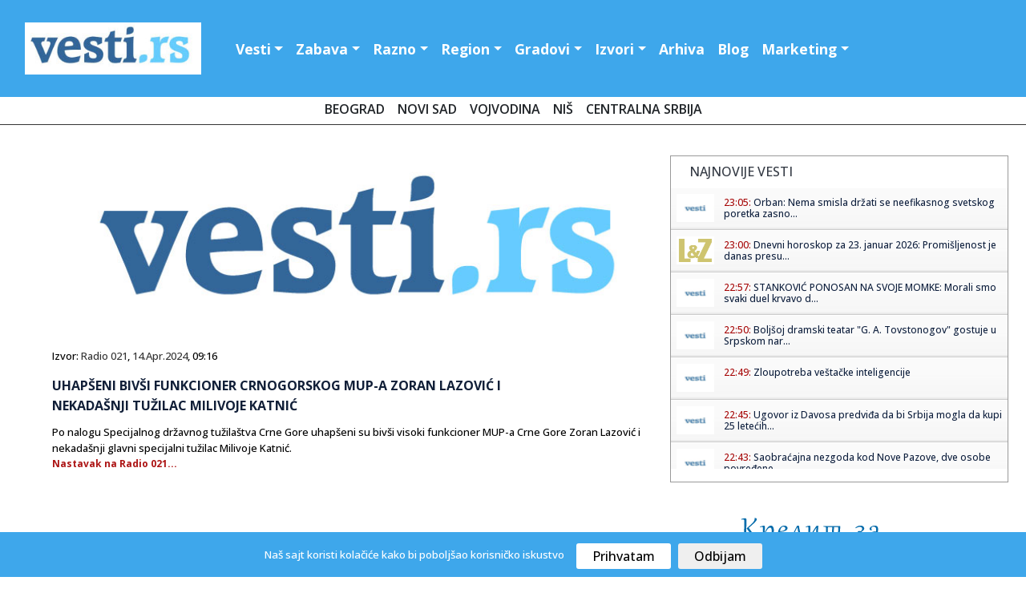

--- FILE ---
content_type: text/html; charset=UTF-8
request_url: https://www.vesti.rs/Razno/Uhapseni-bivsi-funkcioner-crnogorskog-MUP-a-Zoran-Lazovic-i-nekadasnji-tuzilac-Milivoje-Katnic.html
body_size: 13813
content:
<!DOCTYPE html>

<head>

<!-- Google tag (gtag.js) -->
<script async src="https://www.googletagmanager.com/gtag/js?id=G-T1DH0HH70W"></script>
<script>
  window.dataLayer = window.dataLayer || [];
  function gtag(){dataLayer.push(arguments);}
  gtag('js', new Date());

  gtag('config', 'G-T1DH0HH70W');
</script>

<meta http-equiv="content-type" content="text/html; charset=UTF-8" />
<title> Uhapšeni bivši funkcioner crnogorskog MUP-a Zoran Lazović i nekadašnji tužilac Milivoje Katnić</title>
<link rel="shortcut icon" href="https://static.vesti.rs/favicon.png" />

<meta name="viewport" content="width=device-width, initial-scale=1">
<meta property="og:title" content="Uhapšeni bivši funkcioner crnogorskog MUP-a Zoran Lazović i nekadašnji tužilac Milivoje Katnić" />
<meta property="og:type" content="website" />
<meta property="og:url" content="https://www.vesti.rs/Razno/Uhapseni-bivsi-funkcioner-crnogorskog-MUP-a-Zoran-Lazovic-i-nekadasnji-tuzilac-Milivoje-Katnic.html" />
<meta property="og:image" content="https://static.vesti.rs/vesti/images2/vesti.rs.jpg" />
<meta property="og:image" content="https://static.vesti.rs/img/vesti-logo4.png" />
<meta property="og:site_name" content="Vesti.rs" />
<meta property="fb:app_id" content="181511018570279" />
<link rel="image_src" href="https://static.vesti.rs/vesti/images2/vesti.rs.jpg" />
<script async src="//pagead2.googlesyndication.com/pagead/js/adsbygoogle.js"></script>
<link rel="preconnect" href="https://fonts.googleapis.com">
<link rel="preconnect" href="https://fonts.gstatic.com" crossorigin>
<link href="https://fonts.googleapis.com/css2?family=Open+Sans:ital,wght@0,300;0,500;0,600;0,700;0,800;1,300;1,400;1,600;1,800&display=swap" rel="stylesheet"><link href="https://fonts.googleapis.com/css?family=Alegreya+Sans:400,500,700" rel="stylesheet">

<link href="https://fonts.googleapis.com/css2?family=Exo+2:wght@300;400;500;600&display=swap" rel="stylesheet">
<!--<script src="https://kit.fontawesome.com/4794e8dad7.js" crossorigin="anonymous"></script>-->

<!-- Go to www.addthis.com/dashboard to customize your tools
<script type="text/javascript" src="//s7.addthis.com/js/300/addthis_widget.js#pubid=ra-631882fa420e082f"></script>
-->
<script>
	var url = window.location.href;
	var ads_ok=1;
	if (url=='https://www.vesti.rs') ads_ok=0;
	if (url=='https://www.vesti.rs/') ads_ok=0;
	if (url=='https://www.vesti.rs/Horoskop/') ads_ok=0;
	if (url.indexOf("/arhiva/")>0) ads_ok=0;
	if (url.indexOf("/Danas/")>0) ads_ok=0;
	if (url.indexOf("/izvor/")>0) ads_ok=0;

    if (ads_ok==1) {
        (adsbygoogle = window.adsbygoogle || []).push({
            google_ad_client: "ca-pub-4215876905870354",
            enable_page_level_ads: false
        });
    }

var SITE_ROOT_STATIC='https://static.vesti.rs/';
var HTTP_CF_IPCOUNTRY_ALLOWED=1;
var garr;
var mc_no_iframe=1;
var mc_ads;
var eventer_received=0;

// Create IE + others compatible event handler
var eventMethod = window.addEventListener ? "addEventListener" : "attachEvent";
var eventer = window[eventMethod];
var messageEvent = eventMethod == "attachEvent" ? "onmessage" : "message";

eventer(messageEvent,function(e) {
  // console.log('parent received message: '+e.data);
  if (e.data=="mc_ads_1") {
    console.log('eventer received message: '+e.data);
	//_gaq.push(['_trackEvent', 'eventer4', 'received', e.data]);
	eventer_received=1;
    mc_ads(1);
  }
  if (e.data=="mc_ads_2") {
    console.log('eventer received message: '+e.data);
	//_gaq.push(['_trackEvent', 'eventer4', 'received', e.data]);
	eventer_received=1;
    mc_ads(2);
  }
  if (e.data=="mc_ads_3") {
    console.log('eventer received message: '+e.data);
	//_gaq.push(['_trackEvent', 'eventer4', 'received', e.data]);
	eventer_received=1;
    mc_ads(3);
  }
  if (e.data=="mc_ads_4") {
    console.log('eventer received message: '+e.data);
	//_gaq.push(['_trackEvent', 'eventer4', 'received', e.data]);
	eventer_received=1;
    mc_ads(4);
  }
},false);


function ga_push(arr)
{
	garr=arr;
	setTimeout(function() {
	_gaq.push(garr);
	}, 1000);
}
</script>


<!-- Google Tag Manager
<script>(function(w,d,s,l,i){w[l]=w[l]||[];w[l].push({'gtm.start':
new Date().getTime(),event:'gtm.js'});var f=d.getElementsByTagName(s)[0],
j=d.createElement(s),dl=l!='dataLayer'?'&l='+l:'';j.async=true;j.src=
'https://www.googletagmanager.com/gtm.js?id='+i+dl;f.parentNode.insertBefore(j,f);
})(window,document,'script','dataLayer','GTM-MC7LDZZ6');</script>
 End Google Tag Manager -->


<link rel="stylesheet" href="https://static.vesti.rs/vesti/style.css" />
<link rel="stylesheet" href="https://static.vesti.rs/vesti/archive.css" type="text/css" media="screen" />
<link rel="stylesheet" media="screen and (max-width: 960px)" type="text/css" href="https://static.vesti.rs/vesti/max-1024.css">
<link rel="stylesheet" media="screen and (max-width: 960px)" type="text/css" href="https://static.vesti.rs/vesti/jquery.pageslide.css" />
<!--
<link rel="stylesheet" href="https://static.vesti.rs/vesti/nivo-slider.css" type="text/css" media="screen" />-->
<!--[if lte IE 7]>
<link rel="stylesheet" type="text/css" href="https://static.vesti.rs/vesti/ie7-and-down.css" />
<![endif]-->
<!-- <link href='http://fonts.googleapis.com/css?family=Open+Sans:300,400' rel='stylesheet' type='text/css'> -->
<link rel="stylesheet" href="https://static.vesti.rs/vesti/assets/css/style.css" type="text/css">
<link rel="stylesheet" href="https://cdn.jsdelivr.net/npm/bootstrap@4.0.0/dist/css/bootstrap.min.css" integrity="sha384-Gn5384xqQ1aoWXA+058RXPxPg6fy4IWvTNh0E263XmFcJlSAwiGgFAW/dAiS6JXm" crossorigin="anonymous">

<script type="text/javascript" src="https://static.vesti.rs/vesti/js/jquery-1.11.1.min.js"></script>
<script src="https://static.vesti.rs/vesti/js/functions.js?v=22" type="text/javascript"></script>
<!--[if lt IE 9]>
<script src="https://static.vesti.rs/vesti/assets/js/html5.js"></script>
<![endif]-->

<link rel="canonical" href="https://www.vesti.rs/Vesti/UHAPSEN-MILIVOJE-KATNIC-Srbe-optuzivao-za-DRZAVNI-udar-i-planiranje-Djukanovicevog-ubistva.html" /><meta name="Keywords" content="Uhapšeni, bivši, funkcioner, crnogorskog, MUP, Zoran, Lazović, nekadašnji, tužilac, Milivoje, Katnić, Mediji, Crnoj, Gori, Vijesti, vesti" />
<meta name="Description" content="Po nalogu Specijalnog državnog tužilaštva Crne Gore uhapšeni su bivši visoki funkcioner MUP-a Crne Gore Zoran Lazović i nekadašnji glavni specijalni tužilac Milivoje Katnić. .." />
<meta name="Copyright" content="Vesti.rs" />
<link rel="alternate" type="application/rss+xml" title="Vesti.rs" href="https://www.vesti.rs/rss.php" /><link rel="alternate" type="application/rss+xml" title="Vesti.rs :: Razno" href="https://www.vesti.rs/rss.php?s=12" />
<script type="text/javascript">
function Chr(AsciiNum) {return String.fromCharCode(AsciiNum);}
function brojac(s) {img = new Image(); img.src = "https://www.vesti.rs/stat.php?js=1&s="+s;}
window.google_analytics_uacct = "UA-1011915-5";
</script>





<link rel="stylesheet" type="text/css" href="/cookie-consent/style.css" />
<script type="text/javascript" src="/cookie-consent/index.js"></script>

<!--<link rel="stylesheet" href="https://static.vesti.rs/vesti/style_new.css?v=1" />-->
<link rel="stylesheet" href="https://static.vesti.rs/vesti/style_new.css" />
<script src="https://code.jquery.com/jquery-3.2.1.slim.min.js" integrity="sha384-KJ3o2DKtIkvYIK3UENzmM7KCkRr/rE9/Qpg6aAZGJwFDMVNA/GpGFF93hXpG5KkN" crossorigin="anonymous"></script>
<script src="https://cdn.jsdelivr.net/npm/popper.js@1.12.9/dist/umd/popper.min.js" integrity="sha384-ApNbgh9B+Y1QKtv3Rn7W3mgPxhU9K/ScQsAP7hUibX39j7fakFPskvXusvfa0b4Q" crossorigin="anonymous"></script>
<script src="https://cdn.jsdelivr.net/npm/bootstrap@4.0.0/dist/js/bootstrap.min.js" integrity="sha384-JZR6Spejh4U02d8jOt6vLEHfe/JQGiRRSQQxSfFWpi1MquVdAyjUar5+76PVCmYl" crossorigin="anonymous"></script>

</head>
<body>

<!-- Google Tag Manager (noscript) -->
<noscript><iframe src="https://www.googletagmanager.com/ns.html?id=GTM-MC7LDZZ6"
height="0" width="0" style="display:none;visibility:hidden"></iframe></noscript>
<!-- End Google Tag Manager (noscript) -->

<!-- (C)2000-2022 Gemius SA - gemiusPrism  / vesti.rs/Home Page -->
<script type="text/javascript">
<!--//--><![CDATA[//><!--
var pp_gemius_identifier = 'zDGbGTwiLMqshAHBoCMoeZZzDovpkI923lz8UfG7r0P.i7';
// lines below shouldn't be edited
function gemius_pending(i) { window[i] = window[i] || function() {var x = window[i+'_pdata'] = window[i+'_pdata'] || []; x[x.length]=arguments;};};
gemius_pending('gemius_hit'); gemius_pending('gemius_event'); gemius_pending('gemius_init'); gemius_pending('pp_gemius_hit'); gemius_pending('pp_gemius_event'); gemius_pending('pp_gemius_init');
(function(d,t) {try {var gt=d.createElement(t),s=d.getElementsByTagName(t)[0],l='http'+((location.protocol=='https:')?'s':''); gt.setAttribute('async','async');
gt.setAttribute('defer','defer'); gt.src=l+'://gars.hit.gemius.pl/xgemius.js'; s.parentNode.insertBefore(gt,s);} catch (e) {}})(document,'script');
//--><!]]>
</script>

<div id="mch-cookie-consent" class="mch-cookie-consent">
  <p>Naš sajt koristi kolačiće kako bi poboljšao korisničko iskustvo</p>
  <div class="mch-cookie-consent__btns">
    <button class="mch-cookie-consent__btns--allow-btn" id="mch-cookie-consent--allow">Prihvatam</button>
    <button class="mch-cookie-consent__btns--deny-btn"  id="mch-cookie-consent--deny">Odbijam</button>
  </div>
</div>

<!-- HEADER -->
<header>


<div class="header-wrapper1">
<div class="header">



 <nav class="navbar navbar-expand-lg navbar-light">


  <a href="https://www.vesti.rs"><img class="logo" src="https://static.vesti.rs/vesti/images2/vesti-vektorski.jpg" /></a>



  <button class="navbar-toggler custom-toggler" type="button" data-toggle="collapse" data-target="#navbarTogglerDemo01" aria-controls="navbarTogglerDemo01" aria-expanded="false" aria-label="Toggle navigation">
    <span class="navbar-toggler-icon"></span>
  </button>
  <div class="collapse navbar-collapse" id="navbarTogglerDemo01">

    <ul class="navbar-nav mr-auto mt-2 mt-lg-0">

     			<li class="nav-item dropdown" id="vesti navbarDropdownMenuLink"><a class="nav-link dropdown-toggle" data-toggle="dropdown" aria-haspopup="true" aria-expanded="false" href="/">Vesti</a>
				<div class="dropdown-menu" aria-labelledby="navbarDropdownMenuLink">
       			<a class="first dropdown-item" href="/Najnovije-vesti/">Najnovije vesti</a>
				<a class=" dropdown-item" href="/Politika/">Politika</a>
				<a class="dropdown-item" href="/Ekonomija/">Ekonomija</a>
				<a class="dropdown-item" href="/Hronika/">Hronika</a>
				<a class="dropdown-item" href="/Sport/">Sport</a>
				<a class="dropdown-item" href="/Svet/">Svet</a>
				<a class="dropdown-item" href="/Drustvo/">Društvo</a>
				<a class="dropdown-item" href="/Kultura/">Kultura</a>
				<a class="dropdown-item" href="/Auto-moto/">Auto-moto</a>
				<a class="dropdown-item" href="/Zdravlje/">Zdravlje</a>
				<a class="dropdown-item" href="/Nauka/">Nauka</a>


        </div>
				</li>

				<li class="nav-item dropdown" id="zabava navbarDropdownMenuLinl">

				<a  class="nav-link dropdown-toggle" data-toggle="dropdown" aria-haspopup="true" aria-expanded="false"  href="/Zabava/">Zabava</a>
					<div class="dropdown-menu" aria-labelledby="navbarDropdownMenuLink">
				<a class="dropdown-item" href="/Zivot/">Život</a>
				<a class="dropdown-item" href="/Muzika/">Muzika</a>
				<a class="dropdown-item" href="/Filmovi/">Filmovi</a>
				<a class="dropdown-item" href="/Turizam/">Turizam</a>
				<a class="dropdown-item" href="/Igre/">Igre</a>
				<a class="dropdown-item" href="/Zena/">Moda, žene</a>
				<a class="dropdown-item" href="/Muski-svet/">Muški svet</a>
				<a class="dropdown-item" href="/Blogovi/kat/Izlasci/">Noćni život</a>
				<a class="dropdown-item" href="/Desavanja-u-gradu/">Dešavanja</a>
				<a class="dropdown-item" href="/Horoskop/">Horoskop</a>
				<a class="dropdown-item" href="/Estrada/">Estrada</a>

			</div>
				</li>
			<li  class="nav-item dropdown" id="razno navbarDropdownMenuLink">
							<a  class="nav-link dropdown-toggle" data-toggle="dropdown" aria-haspopup="true" aria-expanded="false"  href="/Razno/">Razno</a>

				<div class="dropdown-menu" aria-labelledby="navbarDropdownMenuLink">

				<a class="dropdown-item" href="/HiTech/">HiTech</a>
				<a class="dropdown-item" href="/Mobilni/">Mobilni</a>
				<a class="dropdown-item" href="/Dobre-vesti/">Dobre vesti</a>
				<a class="dropdown-item" href="/Blogovi/">Blogosfera</a>
				<a class="dropdown-item" href="/Reportaze/">Reportaže</a>
				<a class="dropdown-item" href="/Ekologija/">Ekologija</a>
				<a class="dropdown-item" href="/Gradjevinarstvo/">Građevinstvo</a>
				<a class="dropdown-item" href="/Saopstenja/">Saopštenja</a>
				<a class="dropdown-item" href="/Intervju/">Stav</a>
				</div>

				</li>


			<li  class="nav-item dropdown" id="region navbarDropdownMenuLin">
			<a  class="nav-link dropdown-toggle" data-toggle="dropdown" aria-haspopup="true"
				aria-expanded="false"  href="/Region/">Region</a>

				<div class="dropdown-menu" aria-labelledby="navbarDropdownMenuLink">

				<a class="dropdown-item" href="/Bosna-i-Hercegovina/">Bosna i Herceg.</a>
				<a class="dropdown-item" href="/Republika-Srpska/">Republika Srpska</a>
				<a class="dropdown-item" href="/Crna-Gora/">Crna Gora</a>
				<a class="dropdown-item" href="/Hrvatska/">Hrvatska</a>
				<a class="dropdown-item" href="/Makedonija/">Makedonija</a>
				<a class="dropdown-item" href="/Region/">Susedne države</a>
			<a class="dropdown-item" href="/Dijaspora/">Dijaspora</a>

		</div>

			</li>


			<li  class="nav-item dropdown" id="gradovi navbarDropdownMenuLin"><a  class="nav-link dropdown-toggle" data-toggle="dropdown" aria-haspopup="true" aria-expanded="false"   href="/Gradovi/">Gradovi</a>
							<div class="dropdown-menu" aria-labelledby="navbarDropdownMenuLink">

			<a class="dropdown-item" href="/Beogradske/">Beograd</a>
				<a class="dropdown-item" href="/Novi-Sad/">Novi Sad</a>
				<a class="dropdown-item" href="/Vojvodina/">Vojvođanske vesti</a>
				<a class="dropdown-item" href="/Nis/">Niš</a>
				<a class="dropdown-item" href="/Ra%C5%A1ka/">Raška oblast</a>
				<a class="dropdown-item" href="/Kragujevac/">Kragujevac</a>
				<a class="dropdown-item" href="/Krusevac/">Kruševac</a>
				<a class="dropdown-item" href="/Jagodina/">Jagodina</a>
				<a class="dropdown-item" href="/Subotica/">Subotica</a>
				<a class="dropdown-item" href="/Zaje%C4%8Dar/">Zaječar</a>
				<a class="dropdown-item" href="/Trstenik/">Trstenik</a>
				<a class="dropdown-item" href="/Vrnjacka-Banja/">Vrnjačka Banja</a>
				<a class="dropdown-item" href="/Bor/"> Bor</a>
				<a class="dropdown-item" href="/Vranje/">Vranje</a>
				<a class="dropdown-item" href="/Zrenjanin/">Zrenjanin</a>
				<a class="dropdown-item" href="/Leskovac/">Leskovac</a>
				<a class="dropdown-item" href="/Aleksinac/">Aleksinac</a>
			<a class="dropdown-item" href="/Bačka-Palanka/">Bačka Palanka</a>
				<a class="dropdown-item" href="/Gradovi/">Ostali gradovi &gt;&gt;</a>
			</div>
			</li>


			<li class="nav-item dropdown" id="izvori navbarDropdownMenuLin">


			<a   class="nav-link dropdown-toggle" data-toggle="dropdown" aria-haspopup="true"

					aria-expanded="false"  href="/Blog/Izvori.html">Izvori</a>
									<div class="dropdown-menu" aria-labelledby="navbarDropdownMenuLink">
				<a class="dropdown-item" href="/izvor/GradskeInfo/">GradskeInfo.rs</a>
				<a class="dropdown-item" href="/izvor/VojvodinaUzivo/">VojvodinaUzivo.rs</a>
				<a class="dropdown-item" href="/izvor/24sedam/">24sedam.rs</a>
			<a class="dropdown-item" href="/izvor/b92/">B92</a>
				<a class="dropdown-item" href="/izvor/blic/">Blic</a>
				<a class="dropdown-item" href="/izvor/Beta/">Beta</a>
				<a class="dropdown-item" href="/izvor/politika/">Politika</a>
				<a class="dropdown-item" href="/izvor/press/">Press</a>
				<a class="dropdown-item" href="/izvor/Telegraf/">Telegraf</a>
				<a class="dropdown-item" href="/izvor/RTS/">RTS</a>
				<a class="dropdown-item" href="/izvor/vecernje_novosti/">Novosti</a>
				<a class="dropdown-item" href="/izvor/mondo/">Mondo</a>
				<a class="dropdown-item" href="/izvor/Kurir/">Kurir</a>
				<a class="dropdown-item" href="/izvor/Informacija/">Informacija.rs</a>
				<a class="dropdown-item" href="/Blog/Izvori.html">Svi izvori >></a>

						</div>

					</li>


		<li id="Arhiva" ><a  class="nav-link" href="/arhiva/">Arhiva</a></li>
			<li id="O nama" ><a   class="nav-link" href="/Blogovi/">Blog</a></li>
<li  class="nav-item dropdown" id="razno navbarDropdownMenuLink">
							<a  class="nav-link dropdown-toggle" data-toggle="dropdown" aria-haspopup="true" aria-expanded="false"  href="/Marketing/">Marketing</a>

				<div class="dropdown-menu" aria-labelledby="navbarDropdownMenuLink">
				<a class="dropdown-item" href="Sadrzaj/Marketing-6.html">Marketing</a>
				<a class="dropdown-item" href="/Blog/O-Vesti-rs-sajtu.html">O nama</a>
				<a class="dropdown-item" href="/kontakt.php">Kontakt</a>
				<a class="dropdown-item" href="/add.php">Objavite vest</a>
				<a class="dropdown-item" href="/Blog/Nase-vesti-na-Vasem-sajtu.html">Naše vesti na Vašem sajtu</a>
				<a class="dropdown-item" href="/Blog/Podrzite-nas.html">Podržite nas</a>

				</div>

				</li>



    </ul>
<div class="social-links" id="header-social">
    <a href="https://www.facebook.com/Vesti.rs"><i class="fa fa-facebook fa-lg"></i></a>
	 <a href="https://twitter.com/vestirs"><i class="fa fa-twitter fa-lg"></i></a>
	 <a href="https://www.instagram.com/vojvodinauzivo.rs/"><i class="fa fa-instagram fa-lg"></i></a>
    <a href="https://www.youtube.com/c/Vojvodinau%C5%BEivo"><i class="fa-brands fa-youtube fa-lg"></i></a>
	 <a href="https://play.google.com/store/apps/details?id=com.zeussoftware.vesti_rs"><i class="fa fa-android fa-lg"></i></a>
	  <a href="https://itunes.apple.com/us/app/vesti-rs/id591591123?mt=8"><i class="fa-brands fa-app-store-ios fa-lg"></i></a>
</div>


	<div class="footer-linkovi" id="header-up">
 <ul>
   	<li id="Marketing"><a    href="/Sadrzaj/Marketing-6.html">Marketing </a></li>
	<li id="O nama" ><a   href="/Blog/O-Vesti-rs-sajtu.html">O nama</a></li>
      <li id="politika" ><a  href="/Sadrzaj/Privacy-Policy-for-Vesti-rs.html">Politika privatnosti</a></li>
	     <li id="uslovi" ><a  href="/Sadrzaj/Privacy-Policy-for-Vesti-rs.html">Uslovi korišćenja</a></li>


	  </ul>
	</div>
  </div>
</nav>

</header>
</div>
<script type="text/javascript" src="https://static.vesti.rs/vesti/jquery.pageslide.js"></script>
<div class="clear"></div>

		<div class="pos-f-t">
 <div class="gradovi-slide">
 	<a class="dropdown-item" href="/Beogradske/">Beograd </a>
				<a class="dropdown-item" href="/Novi-Sad/">Novi Sad</a>
				<a class="dropdown-item" href="/Vojvodina/">Vojvodina</a>
								<a class="dropdown-item" href="/Nis/">Niš</a>

				<a class="dropdown-item" href="/Gradovi/">Centralna Srbija</a>

					</div>


<!-- CONTENT -->
<div class="container">
<!-- LEFT SIDE -->
<div class="main-content">


<!-- GLAVNA VEST -->
	<div class="single-news">
<!-- PRVA VEST -->
		<div class="text-news" itemscope itemtype="http://schema.org/NewsArticle">

			<a href="https://www.vesti.rs/Vesti/UHAPSEN-MILIVOJE-KATNIC-Srbe-optuzivao-za-DRZAVNI-udar-i-planiranje-Djukanovicevog-ubistva.html"  />
				<img src="https://static.vesti.rs/vesti/images2/vesti.rs.jpg" itemprop="image" alt="" style="width:100%;" />

			</a>
									<p class="source-inner">Izvor: <a href="/izvor/Radio021/">Radio 021</a>, <a href="https://www.vesti.rs/arhiva/2024/4/14/" class="lnk_datum">14.Apr.2024</a>, 09:16</p>

			<h1 itemprop="name">Uhapšeni bivši funkcioner crnogorskog MUP-a Zoran Lazović i nekadašnji tužilac Milivoje Katnić</h1>



			<p id="articleBody" class="long-text" itemprop="articleBody">Po nalogu Specijalnog državnog tužilaštva Crne Gore uhapšeni su bivši visoki funkcioner MUP-a Crne Gore Zoran Lazović i nekadašnji glavni specijalni tužilac Milivoje Katnić.</p>
			<p class="continue-r "><a href="https://www.vesti.rs/counter.php?id=15798194" onclick="ga_push(['_trackEvent', 'Izvori', 'Izlaz', 'Radio 021']);" target="_blank">Nastavak na Radio 021...</a></p><br /><br /><br /><br /><br />

			<div style="display:block; clear:right;">


                <!-- Go to www.addthis.com/dashboard to customize your tools -->
                <div class="addthis_inline_share_toolbox"></div>

						<div id="post_ad_1"></div>

			<p class="continue-r"><a href="https://www.vesti.rs/Vesti/UHAPSEN-MILIVOJE-KATNIC-Srbe-optuzivao-za-DRZAVNI-udar-i-planiranje-Djukanovicevog-ubistva.html">Pročitaj ovu vest iz drugih izvora</a></p>
			</div>

			<script>
			//_gaq.push(['_trackEvent', 'Izvori', 'Prikaz', 'Radio 021']);
			//_gaq.push(['_trackEvent', 'Kategorija', 'Prikaz', 'Razno']);
			var share_id=15798194;
			</script>
		</div>
	</div>

<div class="top-news-cont-inner">Pročitaj ovu vest iz drugih izvora:</div>
<div class="blue-line"></div>

<div class="single-news">

<div class="text-news">
			<p class="continue-r"><a href="https://www.vesti.rs/Vesti/Mediji-u-Crnoj-Gori-Uhapseni-Zoran-Lazovic-i-Milivoje-Katnic.html" ><i>Radio Televizija Vojvodine</i>: Mediji u Crnoj Gori: Uhapšeni Zoran Lazović i Milivoje Katnić</a></p>
</div>
</div>
<div class="single-news">

<div class="text-news">
			<p class="continue-r"><a href="https://www.vesti.rs/Politika/U-Crnoj-Gori-jutros-uhapseni-bivsi-visoki-policijski-funkcioner-Zoran-Lazovic-i-nekadasnji-glavni-specijalni-tuzilac-Milivoje-Katnic.html" ><i>Danas</i>: U Crnoj Gori jutros uhapšeni bivši visoki policijski funkcioner Zoran Lazović i nekadašnji glavni specijalni tužilac Milivoje Katnić</a></p>
</div>
</div>
<div class="single-news">

<div class="text-news">
			<p class="continue-r"><a href="https://www.vesti.rs/Svet/Uhapseni-bivsi-specijalni-tuzilac-i-visoki-policijski-zvanicnik-u-Crnoj-Gori.html" ><i>NoviMagazin.rs</i>: Uhapšeni bivši specijalni tužilac i visoki policijski zvaničnik u Crnoj Gori</a></p>
</div>
</div>



<script>
var url_location = window.location.href;

function miniwin(url,w,h)
{
	window.open(url,"","height="+h+",width="+w+",status=no,toolbar=no,menubar=no,location=no",true);
}
var ajax_vote;
function fb_share() {
	_gaq.push(['_trackSocial', 'Facebook', 'share', url_location]);
	ajax_vote(share_id);
	var url="http://www.facebook.com/sharer.php?u=https%3A%2F%2Fwww.vesti.rs%2FRazno%2FUhapseni-bivsi-funkcioner-crnogorskog-MUP-a-Zoran-Lazovic-i-nekadasnji-tuzilac-Milivoje-Katnic.html&t=Share";
	miniwin(url,600,400);
}
function tw_share() {
	_gaq.push(['_trackSocial', 'Twitter', 'tweet', url_location]);
	ajax_vote(share_id);
	var url="https://twitter.com/share?url=https%3A%2F%2Fwww.vesti.rs%2FRazno%2FUhapseni-bivsi-funkcioner-crnogorskog-MUP-a-Zoran-Lazovic-i-nekadasnji-tuzilac-Milivoje-Katnic.html&amp;text="+encodeURIComponent(document.title);
	miniwin(url,600,400);
}
function gp_share() {
	_gaq.push(['_trackSocial', 'Google', '+1', url_location]);
	ajax_vote(share_id);
	var url="https://plus.google.com/share?url=https%3A%2F%2Fwww.vesti.rs%2FRazno%2FUhapseni-bivsi-funkcioner-crnogorskog-MUP-a-Zoran-Lazovic-i-nekadasnji-tuzilac-Milivoje-Katnic.html";
	miniwin(url,600,400);
}
function li_share() {
	_gaq.push(['_trackSocial', 'LinkedIn', 'share', url_location]);
	ajax_vote(share_id);
	var url="https://www.linkedin.com/shareArticle?mini=true&url=https%3A%2F%2Fwww.vesti.rs%2FRazno%2FUhapseni-bivsi-funkcioner-crnogorskog-MUP-a-Zoran-Lazovic-i-nekadasnji-tuzilac-Milivoje-Katnic.html&title="+encodeURIComponent(document.title);
	miniwin(url,600,400);
}
function pi_share() {
	_gaq.push(['_trackSocial', 'Pinterest', 'pin', url_location]);
	ajax_vote(share_id);
	var e = document.createElement('script');
	e.setAttribute('type', 'text/javascript');
	e.setAttribute('charset', 'UTF-8');
	e.setAttribute('src', 'http://assets.pinterest.com/js/pinmarklet.js?r=' + Math.random() * 99999999);
	document.body.appendChild(e);
}

(function ($) {
	ajax_vote = function(id){
		$.ajax({
			type: "GET",
			url: "/vote.php?v=p&id="+id,
			success:function (){
			}
		});
	}
})(jQuery);
</script>


<div class="newest-inner-last2">
<div id="dialog-box">
	<div class="dialog-content">
		<div id="dialog-message"><span><b>Napomena:</b> Ova vest je automatizovano (softverski) preuzeta sa sajta <a href="https://www.vesti.rs/counter.php?id=15798194"><b><u>Radio 021</u></b></a>. Nije preneta ručno, niti proverena od strane uredništva portala "Vesti.rs", već je preneta automatski, računajući na savesnost i dobru nameru sajta <a href="https://www.vesti.rs/counter.php?id=15798194"><b><u>Radio 021</u></b></a>. Ukoliko vest (članak) sadrži netačne navode, vređa nekog, ili krši nečija autorska prava - molimo Vas da nas o tome <a href="http://www.vesti.rs/kontakt.php"><b><u>ODMAH obavestite</u></b></a> obavestite kako bismo uklonili sporni sadržaj.</span></div>
	</div>
</div>
</div>


<div id="low_res_sidebar" style="display: none;"></div>
</div>

</div>
		<!-- Social Media Buttons - CSS3 -->

			<div id="sidebar">

<!-- Global site tag (gtag.js) - Google Analytics -->
	<script async src="https://www.googletagmanager.com/gtag/js?id=UA-177223220-1"></script>
	<script>
		window.dataLayer = window.dataLayer || [];
		function gtag(){dataLayer.push(arguments);}
		gtag('js', new Date());

		gtag('config', 'UA-177223220-1');
	</script>

	<!-- Google Tag Manager -->
		<script>(function(w,d,s,l,i){w[l]=w[l]||[];w[l].push({'gtm.start':
		new Date().getTime(),event:'gtm.js'});var f=d.getElementsByTagName(s)[0],
		j=d.createElement(s),dl=l!='dataLayer'?'&l='+l:'';j.async=true;j.src=
		'https://www.googletagmanager.com/gtm.js?id='+i+dl;f.parentNode.insertBefore(j,f);
		})(window,document,'script','dataLayer','GTM-P3X3KQ6');</script>
	<!-- End Google Tag Manager -->



	<!-- SCROLLING NEWS -->







	<div class="right-side">

<script async src='https://cse.google.com/cse.js?cx=partner-pub-4215876905870354:4169655970'></script><div class="gcse-searchresults-only"></div>

	<div class="right-side">








			<div class="newest">



				<div class="rigt-block-top"><h2>Najnovije vesti</h2></div>

        <ul class="spy" style="height:350px; overflow:scroll; width:100%;">
<li><a href="https://www.vesti.rs/Razno/Orban-Nema-smisla-drzati-se-neefikasnog-svetskog-poretka-zasnovanog-na-pravilima.html" title="View round"><img src="https://static.vesti.rs/mali_logo2.png" /></a><h5><span class="lnk">23:05: </span> <a href="https://www.vesti.rs/Razno/Orban-Nema-smisla-drzati-se-neefikasnog-svetskog-poretka-zasnovanog-na-pravilima.html"> Orban: Nema smisla držati se neefikasnog svetskog poretka zasno...</a></h5></li><li><a href="https://www.vesti.rs/Horoskop/Dnevni-horoskop-za-23-januar-2026-Promisljenost-je-danas-presudna.html" title="View round"><img src="https://static.vesti.rs/slike-4/tmb_Dnevni-horoskop-za-23-januar-2026-Promisljenost-je-danas-presudna.png" /></a><h5><span class="lnk">23:00: </span> <a href="https://www.vesti.rs/Horoskop/Dnevni-horoskop-za-23-januar-2026-Promisljenost-je-danas-presudna.html">Dnevni horoskop za 23. januar 2026: Promišljenost je danas presu...</a></h5></li><li><a href="https://www.vesti.rs/Crvena-Zvezda/STANKOVIC-PONOSAN-NA-SVOJE-MOMKE-Morali-smo-svaki-duel-krvavo-da-dobijemo.html" title="View round"><img src="https://static.vesti.rs/mali_logo2.png" /></a><h5><span class="lnk">22:57: </span> <a href="https://www.vesti.rs/Crvena-Zvezda/STANKOVIC-PONOSAN-NA-SVOJE-MOMKE-Morali-smo-svaki-duel-krvavo-da-dobijemo.html">STANKOVIĆ PONOSAN NA SVOJE MOMKE: Morali smo svaki duel krvavo d...</a></h5></li><li><a href="https://www.vesti.rs/Razno/Boljsoj-dramski-teatar-G-A-Tovstonogov-gostuje-u-Srpskom-narodnom-pozoristu.html" title="View round"><img src="https://static.vesti.rs/mali_logo2.png" /></a><h5><span class="lnk">22:50: </span> <a href="https://www.vesti.rs/Razno/Boljsoj-dramski-teatar-G-A-Tovstonogov-gostuje-u-Srpskom-narodnom-pozoristu.html">Boljšoj dramski teatar "G. A. Tovstonogov" gostuje u Srpskom nar...</a></h5></li><li><a href="https://www.vesti.rs/Vesti/Zloupotreba-vestacke-inteligencije.html" title="View round"><img src="https://static.vesti.rs/mali_logo2.png" /></a><h5><span class="lnk">22:49: </span> <a href="https://www.vesti.rs/Vesti/Zloupotreba-vestacke-inteligencije.html">Zloupotreba veštačke inteligencije</a></h5></li><li><a href="https://www.vesti.rs/Razno/Ugovor-iz-Davosa-predvidja-da-bi-Srbija-mogla-da-kupi-25-letecih-taksija-To-bi-kostalo-oko-125-miliona-evra.html" title="View round"><img src="https://static.vesti.rs/mali_logo2.png" /></a><h5><span class="lnk">22:45: </span> <a href="https://www.vesti.rs/Razno/Ugovor-iz-Davosa-predvidja-da-bi-Srbija-mogla-da-kupi-25-letecih-taksija-To-bi-kostalo-oko-125-miliona-evra.html">Ugovor iz Davosa predviđa da bi Srbija mogla da kupi 25 letećih...</a></h5></li><li><a href="https://www.vesti.rs/Vojvodina/Saobracajna-nezgoda-kod-Nove-Pazove-dve-osobe-povredjene.html" title="View round"><img src="https://static.vesti.rs/mali_logo2.png" /></a><h5><span class="lnk">22:43: </span> <a href="https://www.vesti.rs/Vojvodina/Saobracajna-nezgoda-kod-Nove-Pazove-dve-osobe-povredjene.html">Saobraćajna nezgoda kod Nove Pazove, dve osobe povređene</a></h5></li><li><a href="https://www.vesti.rs/Svet/Tramp-trazi-saveznike-u-Havani-kako-bi-srusio-kubanski-rezim-do-kraja-godine.html" title="View round"><img src="https://static.vesti.rs/mali_logo2.png" /></a><h5><span class="lnk">22:41: </span> <a href="https://www.vesti.rs/Svet/Tramp-trazi-saveznike-u-Havani-kako-bi-srusio-kubanski-rezim-do-kraja-godine.html">Tramp traži saveznike u Havani kako bi srušio kubanski režim d...</a></h5></li><li><a href="https://www.vesti.rs/Razno/Mamin-najveci-pomocnik-Katarina-Bajec-pokazala-mladjeg-sina-Filip-se-sjajno-snalazi-u-kuhinji-FOTO.html" title="View round"><img src="https://static.vesti.rs/mali_logo2.png" /></a><h5><span class="lnk">22:41: </span> <a href="https://www.vesti.rs/Razno/Mamin-najveci-pomocnik-Katarina-Bajec-pokazala-mladjeg-sina-Filip-se-sjajno-snalazi-u-kuhinji-FOTO.html">Mamin najveći pomoćnik: Katarina Bajec pokazala mlađeg sina, F...</a></h5></li><li><a href="https://www.vesti.rs/Vesti/Kojot-otplivao-u-zatvor-VIDEO.html" title="View round"><img src="https://static.vesti.rs/mali_logo2.png" /></a><h5><span class="lnk">22:39: </span> <a href="https://www.vesti.rs/Vesti/Kojot-otplivao-u-zatvor-VIDEO.html">Kojot otplivao u zatvor (VIDEO)</a></h5></li><li><a href="https://www.vesti.rs/Donald-Tramp/Tramp-Na-sporazumu-o-Grenlandu-se-radi-bice-izuzetno-dobar-za-SAD.html" title="View round"><img src="https://static.vesti.rs/mali_logo2.png" /></a><h5><span class="lnk">22:39: </span> <a href="https://www.vesti.rs/Donald-Tramp/Tramp-Na-sporazumu-o-Grenlandu-se-radi-bice-izuzetno-dobar-za-SAD.html">Tramp: Na sporazumu o Grenlandu se radi, biće izuzetno dobar za ...</a></h5></li><li><a href="https://www.vesti.rs/Vesti/Povecan-broj-zahtjeva-za-naknadu-za-nezaposlenost-u-SAD.html" title="View round"><img src="https://static.vesti.rs/mali_logo2.png" /></a><h5><span class="lnk">22:39: </span> <a href="https://www.vesti.rs/Vesti/Povecan-broj-zahtjeva-za-naknadu-za-nezaposlenost-u-SAD.html">Povećan broj zahtjeva za naknadu za nezaposlenost u SAD</a></h5></li><li><a href="https://www.vesti.rs/Horoskop/Dva-para-u-horoskopu-koji-se-ludo-vole-ali-su-toksicni-jedno-za-drugo.html" title="View round"><img src="https://static.vesti.rs/mali_logo2.png" /></a><h5><span class="lnk">22:39: </span> <a href="https://www.vesti.rs/Horoskop/Dva-para-u-horoskopu-koji-se-ludo-vole-ali-su-toksicni-jedno-za-drugo.html">Dva para u horoskopu koji se ludo vole, ali su toksični jedno za...</a></h5></li><li><a href="https://www.vesti.rs/Citroen/Elektricni-Citroen-C3-u-Njemackoj-za-manje-od-8-000-evra.html" title="View round"><img src="https://static.vesti.rs/mali_logo2.png" /></a><h5><span class="lnk">22:39: </span> <a href="https://www.vesti.rs/Citroen/Elektricni-Citroen-C3-u-Njemackoj-za-manje-od-8-000-evra.html">Električni Citroen C3 u Njemačkoj za manje od 8.000 evra?</a></h5></li><li><a href="https://www.vesti.rs/Partizan/Slika-iz-bolnice-Lotar-Mateus-povrijedjen-na-skijanju.html" title="View round"><img src="https://static.vesti.rs/mali_logo2.png" /></a><h5><span class="lnk">22:39: </span> <a href="https://www.vesti.rs/Partizan/Slika-iz-bolnice-Lotar-Mateus-povrijedjen-na-skijanju.html">Slika iz bolnice: Lotar Mateus povrijeđen na skijanju</a></h5></li><li><a href="https://www.vesti.rs/Vesti/1Password-dobio-novi-sloj-zastite-od-fising-prevara.html" title="View round"><img src="https://static.vesti.rs/mali_logo2.png" /></a><h5><span class="lnk">22:39: </span> <a href="https://www.vesti.rs/Vesti/1Password-dobio-novi-sloj-zastite-od-fising-prevara.html">1Password dobio novi sloj zaštite od fišing prevara</a></h5></li><li><a href="https://www.vesti.rs/Vesti/Vic-dana-Nepazljivi-zeko.html" title="View round"><img src="https://static.vesti.rs/mali_logo2.png" /></a><h5><span class="lnk">22:39: </span> <a href="https://www.vesti.rs/Vesti/Vic-dana-Nepazljivi-zeko.html">Vic dana: Nepažljivi zeko</a></h5></li><li><a href="https://www.vesti.rs/Manchester-United/Kazemiro-na-kraju-sezone-napusta-Mancester-junajted.html" title="View round"><img src="https://static.vesti.rs/mali_logo2.png" /></a><h5><span class="lnk">22:39: </span> <a href="https://www.vesti.rs/Manchester-United/Kazemiro-na-kraju-sezone-napusta-Mancester-junajted.html">Kazemiro na kraju sezone napušta Mančester junajted</a></h5></li><li><a href="https://www.vesti.rs/Crvena-Zvezda/POGINULI-SMO-JEDAN-ZA-DRUGOG-Kostov-se-zahvalio-Stankovicu-pa-dao-obecanje-navijacima.html" title="View round"><img src="https://static.vesti.rs/mali_logo2.png" /></a><h5><span class="lnk">22:38: </span> <a href="https://www.vesti.rs/Crvena-Zvezda/POGINULI-SMO-JEDAN-ZA-DRUGOG-Kostov-se-zahvalio-Stankovicu-pa-dao-obecanje-navijacima.html">„POGINULI SMO JEDAN ZA DRUGOG“: Kostov se zahvalio Stankovi...</a></h5></li><li><a href="https://www.vesti.rs/Sport/MOZDA-MOZEMO-I-U-TOP8-Krunic-najavio-napad-Zvezde-na-najvece-domete.html" title="View round"><img src="https://static.vesti.rs/mali_logo2.png" /></a><h5><span class="lnk">22:28: </span> <a href="https://www.vesti.rs/Sport/MOZDA-MOZEMO-I-U-TOP8-Krunic-najavio-napad-Zvezde-na-najvece-domete.html">„MOŽDA MOŽEMO I U TOP8“: Krunić najavio napad Zvezde na na...</a></h5></li><li><a href="https://www.vesti.rs/Subotica/Preko-200-000-posetilaca-posetilo-Sinagogu-nakon-renoviranja.html" title="View round"><img src="https://static.vesti.rs/mali_logo2.png" /></a><h5><span class="lnk">22:16: </span> <a href="https://www.vesti.rs/Subotica/Preko-200-000-posetilaca-posetilo-Sinagogu-nakon-renoviranja.html">Preko 200.000 posetilaca posetilo Sinagogu nakon renoviranja</a></h5></li><li><a href="https://www.vesti.rs/Subotica/Rezidbom-vinove-loze-obelezen-Dan-Svetog-Vinka-na-Palicu.html" title="View round"><img src="https://static.vesti.rs/mali_logo2.png" /></a><h5><span class="lnk">22:11: </span> <a href="https://www.vesti.rs/Subotica/Rezidbom-vinove-loze-obelezen-Dan-Svetog-Vinka-na-Palicu.html">Rezidbom vinove loze obeležen Dan Svetog Vinka na Paliću</a></h5></li><li><a href="https://www.vesti.rs/Razno/Veceri-posvecene-Dejvidu-Lincu-u-SKCNS.html" title="View round"><img src="https://static.vesti.rs/mali_logo2.png" /></a><h5><span class="lnk">22:09: </span> <a href="https://www.vesti.rs/Razno/Veceri-posvecene-Dejvidu-Lincu-u-SKCNS.html">Večeri posvećene Dejvidu Linču u SKCNS</a></h5></li><li><a href="https://www.vesti.rs/Sport/Zivkovic-strelac-za-PAOK-u-pobedi-nad-Betisom-slavili-i-Fejenord-Aston-Vila-i-Lion.html" title="View round"><img src="https://static.vesti.rs/mali_logo2.png" /></a><h5><span class="lnk">22:07: </span> <a href="https://www.vesti.rs/Sport/Zivkovic-strelac-za-PAOK-u-pobedi-nad-Betisom-slavili-i-Fejenord-Aston-Vila-i-Lion.html">Živković strelac za PAOK u pobedi nad Betisom, slavili i Fejeno...</a></h5></li><li><a href="https://www.vesti.rs/Evroliga/Olimpijakos-savladao-Efes-u-Istanbulu.html" title="View round"><img src="https://static.vesti.rs/mali_logo2.png" /></a><h5><span class="lnk">22:07: </span> <a href="https://www.vesti.rs/Evroliga/Olimpijakos-savladao-Efes-u-Istanbulu.html">Olimpijakos savladao Efes u Istanbulu</a></h5></li><li><a href="https://www.vesti.rs/Jug-Srbije/Fakenews-RTS-visestruko-obmanjivao-gledaoce-prilogom-o-Filozofskom-fakultetu.html" title="View round"><img src="https://static.vesti.rs/mali_logo2.png" /></a><h5><span class="lnk">22:05: </span> <a href="https://www.vesti.rs/Jug-Srbije/Fakenews-RTS-visestruko-obmanjivao-gledaoce-prilogom-o-Filozofskom-fakultetu.html">Fakenews: RTS višestruko obmanjivao gledaoce prilogom o Filozofs...</a></h5></li><li><a href="https://www.vesti.rs/Sveti-Sava/SVETOSAVSKI-DANI-2026-Nasledje-Svetog-Save-kao-putokaz-za-savremeno-drustvo-3.html" title="View round"><img src="https://static.vesti.rs/slike-4/tmb_SVETOSAVSKI-DANI-2026-Nasledje-Svetog-Save-kao-putokaz-za-savremeno-drustvo.jpg" /></a><h5><span class="lnk">21:59: </span> <a href="https://www.vesti.rs/Sveti-Sava/SVETOSAVSKI-DANI-2026-Nasledje-Svetog-Save-kao-putokaz-za-savremeno-drustvo-3.html">SVETOSAVSKI DANI 2026: Nasleđe Svetog Save kao putokaz za savrem...</a></h5></li><li><a href="https://www.vesti.rs/Sport/TO-PREPISUJEM-I-VLADI-MILOJEVICU-Stankovic-ne-zaboravlja-ko-je-tresirao-put-Zvezdinom-prolecu.html" title="View round"><img src="https://static.vesti.rs/mali_logo2.png" /></a><h5><span class="lnk">21:56: </span> <a href="https://www.vesti.rs/Sport/TO-PREPISUJEM-I-VLADI-MILOJEVICU-Stankovic-ne-zaboravlja-ko-je-tresirao-put-Zvezdinom-prolecu.html">„TO PREPISUJEM I VLADI MILOJEVIĆU“: Stanković ne zaboravlja...</a></h5></li><li><a href="https://www.vesti.rs/Jug-Srbije/Konferencija-Promena-koja-traje-rezultat-koji-ostaje-o-reformi-javne-uprave.html" title="View round"><img src="https://static.vesti.rs/mali_logo2.png" /></a><h5><span class="lnk">21:56: </span> <a href="https://www.vesti.rs/Jug-Srbije/Konferencija-Promena-koja-traje-rezultat-koji-ostaje-o-reformi-javne-uprave.html">Konferencija „Promena koja traje, rezultat koji ostaje“ o ref...</a></h5></li><li><a href="https://www.vesti.rs/Razno/U-stanu-pronadjeno-osam-bombi-dve-puske.html" title="View round"><img src="https://static.vesti.rs/mali_logo2.png" /></a><h5><span class="lnk">21:50: </span> <a href="https://www.vesti.rs/Razno/U-stanu-pronadjeno-osam-bombi-dve-puske.html">U stanu pronađeno osam bombi, dve puške...</a></h5></li><li><a href="https://www.vesti.rs/Razno/Zavrsen-protest-u-Novom-Sadu-studenti-nakon-Filozofskog-obisli-DIF-i-Pravni.html" title="View round"><img src="https://static.vesti.rs/slike-4/tmb_Zavrsen-protest-u-Novom-Sadu-studenti-nakon-Filozofskog-obisli-DIF-i-Pravni.jpg" /></a><h5><span class="lnk">21:50: </span> <a href="https://www.vesti.rs/Razno/Zavrsen-protest-u-Novom-Sadu-studenti-nakon-Filozofskog-obisli-DIF-i-Pravni.html">Završen protest u Novom Sadu, studenti nakon Filozofskog, obišl...</a></h5></li><li><a href="https://www.vesti.rs/Crvena-Zvezda/Evropsko-proljece-je-tu-Zvezda-pobijedila-Malme.html" title="View round"><img src="https://static.vesti.rs/mali_logo2.png" /></a><h5><span class="lnk">21:49: </span> <a href="https://www.vesti.rs/Crvena-Zvezda/Evropsko-proljece-je-tu-Zvezda-pobijedila-Malme.html">Evropsko proljeće je tu: Zvezda pobijedila Malme</a></h5></li><li><a href="https://www.vesti.rs/Vesti/Poznata-influenserka-poginula-u-saobracajnoj-nesreci-u-Slovackoj.html" title="View round"><img src="https://static.vesti.rs/mali_logo2.png" /></a><h5><span class="lnk">21:49: </span> <a href="https://www.vesti.rs/Vesti/Poznata-influenserka-poginula-u-saobracajnoj-nesreci-u-Slovackoj.html">Poznata influenserka poginula u saobraćajnoj nesreći u Slovačk...</a></h5></li><li><a href="https://www.vesti.rs/Vesti/Zlata-Petrovic-masta-o-mirnijem-zivotu-Hocu-da-budem-u-malom-stanu.html" title="View round"><img src="https://static.vesti.rs/mali_logo2.png" /></a><h5><span class="lnk">21:49: </span> <a href="https://www.vesti.rs/Vesti/Zlata-Petrovic-masta-o-mirnijem-zivotu-Hocu-da-budem-u-malom-stanu.html">Zlata Petrović mašta o mirnijem životu: „Hoću da budem u ma...</a></h5></li><li><a href="https://www.vesti.rs/Vesti/Rutine-koje-macke-cine-srecnim-2.html" title="View round"><img src="https://static.vesti.rs/mali_logo2.png" /></a><h5><span class="lnk">21:49: </span> <a href="https://www.vesti.rs/Vesti/Rutine-koje-macke-cine-srecnim-2.html">Rutine koje mačke čine srećnim</a></h5></li><li><a href="https://www.vesti.rs/Vesti/Otvorena-izlozba-ikona-Vidljivo-nevidljivog.html" title="View round"><img src="https://static.vesti.rs/mali_logo2.png" /></a><h5><span class="lnk">21:49: </span> <a href="https://www.vesti.rs/Vesti/Otvorena-izlozba-ikona-Vidljivo-nevidljivog.html">Otvorena izložba ikona "Vidljivo nevidljivog"</a></h5></li><li><a href="https://www.vesti.rs/Jelena-Karleu%C5%A1a/Detalji-drame-na-Dedinju-Tosic-izbacio-Karleusine-ljubimce-i-otpustio-kucne-pomocnice.html" title="View round"><img src="https://static.vesti.rs/mali_logo2.png" /></a><h5><span class="lnk">21:49: </span> <a href="https://www.vesti.rs/Jelena-Karleu%C5%A1a/Detalji-drame-na-Dedinju-Tosic-izbacio-Karleusine-ljubimce-i-otpustio-kucne-pomocnice.html">Detalji drame na Dedinju: Tošić izbacio Karleušine ljubimce i ...</a></h5></li><li><a href="https://www.vesti.rs/Zena/Ova-proljetna-haljina-iz-Reserveda-vec-sada-je-jako-trazena.html" title="View round"><img src="https://static.vesti.rs/slike-4/tmb_Ova-proljetna-haljina-iz-Reserveda-vec-sada-je-jako-trazena.jpg" /></a><h5><span class="lnk">21:48: </span> <a href="https://www.vesti.rs/Zena/Ova-proljetna-haljina-iz-Reserveda-vec-sada-je-jako-trazena.html">Ova proljetna haljina iz Reserveda već sada je jako tražena</a></h5></li><li><a href="https://www.vesti.rs/Auto-moto/ACEA-izdala-publikaciju-Vozila-na-evropskim-putevima.html" title="View round"><img src="https://static.vesti.rs/slike-4/tmb_ACEA-izdala-publikaciju-Vozila-na-evropskim-putevima.jpg" /></a><h5><span class="lnk">21:48: </span> <a href="https://www.vesti.rs/Auto-moto/ACEA-izdala-publikaciju-Vozila-na-evropskim-putevima.html">ACEA izdala publikaciju "Vozila na evropskim putevima"</a></h5></li><li><a href="https://www.vesti.rs/Evroliga/EVROLIGA-NIJE-MRTVA-Slavni-klub-otkacio-NBA-Evropu-nastavlja-takmicenje-u-najjacem-evropskom-takmicenju.html" title="View round"><img src="https://static.vesti.rs/mali_logo2.png" /></a><h5><span class="lnk">21:44: </span> <a href="https://www.vesti.rs/Evroliga/EVROLIGA-NIJE-MRTVA-Slavni-klub-otkacio-NBA-Evropu-nastavlja-takmicenje-u-najjacem-evropskom-takmicenju.html">EVROLIGA NIJE MRTVA: Slavni klub otkačio NBA Evropu, nastavlja t...</a></h5></li><li><a href="https://www.vesti.rs/Ekonomija/Cijene-nafte-pale-zbog-straha-od-prekomjerne-ponude.html" title="View round"><img src="https://static.vesti.rs/mali_logo2.png" /></a><h5><span class="lnk">21:42: </span> <a href="https://www.vesti.rs/Ekonomija/Cijene-nafte-pale-zbog-straha-od-prekomjerne-ponude.html">Cijene nafte pale zbog straha od prekomjerne ponude</a></h5></li><li><a href="https://www.vesti.rs/Ekonomija/Makronove-naocare-od-659-evra-izazvale-bum-na-berzi-2.html" title="View round"><img src="https://static.vesti.rs/mali_logo2.png" /></a><h5><span class="lnk">21:42: </span> <a href="https://www.vesti.rs/Ekonomija/Makronove-naocare-od-659-evra-izazvale-bum-na-berzi-2.html">Makronove naočare od 659 evra izazvale bum na berzi</a></h5></li><li><a href="https://www.vesti.rs/Horoskop/Horoskop-za-23-januar-Vodolije-pod-pritiskom-Vage-izbegnite-ljubomoru-i-rasprave-zbog-sitnica.html" title="View round"><img src="https://static.vesti.rs/mali_logo2.png" /></a><h5><span class="lnk">21:41: </span> <a href="https://www.vesti.rs/Horoskop/Horoskop-za-23-januar-Vodolije-pod-pritiskom-Vage-izbegnite-ljubomoru-i-rasprave-zbog-sitnica.html">Horoskop za 23. januar: Vodolije pod pritiskom, Vage izbegnite lj...</a></h5></li><li><a href="https://www.vesti.rs/Crvena-Zvezda/ZVEZDA-OBEZBEDILA-EVROPSKO-PROLECE-I-PORED-SVEDSKE-ZIME-Na-celu-sa-Dejanom-Stankovicem-slavila-protiv-Malmea.html" title="View round"><img src="https://static.vesti.rs/mali_logo2.png" /></a><h5><span class="lnk">21:40: </span> <a href="https://www.vesti.rs/Crvena-Zvezda/ZVEZDA-OBEZBEDILA-EVROPSKO-PROLECE-I-PORED-SVEDSKE-ZIME-Na-celu-sa-Dejanom-Stankovicem-slavila-protiv-Malmea.html">ZVEZDA OBEZBEDILA EVROPSKO PROLEĆE I PORED ŠVEDSKE ZIME: Na če...</a></h5></li><li><a href="https://www.vesti.rs/Razno/Juzna-Koreja-usvojila-zakon-protiv-zloupotrebe-vestacke-inteligencije.html" title="View round"><img src="https://static.vesti.rs/mali_logo2.png" /></a><h5><span class="lnk">21:40: </span> <a href="https://www.vesti.rs/Razno/Juzna-Koreja-usvojila-zakon-protiv-zloupotrebe-vestacke-inteligencije.html">Južna Koreja usvojila zakon protiv zloupotrebe veštačke inteli...</a></h5></li><li><a href="https://www.vesti.rs/Vranje/ANEM-ALARM-Nedopustivo-izjednacavanje-zrtve-novinarke-i-napadaca-od-strane-Osnovnog-javnog-tuzilastva-u-Vranju.html" title="View round"><img src="https://static.vesti.rs/slike-4/tmb_ANEM-ALARM-Nedopustivo-izjednacavanje-zrtve-novinarke-i-napadaca-od-strane-Osnovnog-javnog-tuzilastva-u-Vranju.png" /></a><h5><span class="lnk">21:36: </span> <a href="https://www.vesti.rs/Vranje/ANEM-ALARM-Nedopustivo-izjednacavanje-zrtve-novinarke-i-napadaca-od-strane-Osnovnog-javnog-tuzilastva-u-Vranju.html">ANEM ALARM: Nedopustivo izjednačavanje žrtve novinarke i napada...</a></h5></li><li><a href="https://www.vesti.rs/Evropska-Unija/Petkovic-Razgovori-u-Briselu-bili-teski-insistirao-sam-na-hitnom-formiranju-ZSO.html" title="View round"><img src="https://static.vesti.rs/mali_logo2.png" /></a><h5><span class="lnk">21:36: </span> <a href="https://www.vesti.rs/Evropska-Unija/Petkovic-Razgovori-u-Briselu-bili-teski-insistirao-sam-na-hitnom-formiranju-ZSO.html">Petković: Razgovori u Briselu bili teški, insistirao sam na hit...</a></h5></li><li><a href="https://www.vesti.rs/Razno/Djura-Dj-Trajkovic-br-20.html" title="View round"><img src="https://static.vesti.rs/mali_logo2.png" /></a><h5><span class="lnk">21:35: </span> <a href="https://www.vesti.rs/Razno/Djura-Dj-Trajkovic-br-20.html">Đura Đ. Trajković br. 20</a></h5></li><li><a href="https://www.vesti.rs/Sport/U-STILU-NAJVECIH-GOLGETERA-Sergej-postigao-spektakularan-gol-za-Al-Hilal-2.html" title="View round"><img src="https://static.vesti.rs/mali_logo2.png" /></a><h5><span class="lnk">21:27: </span> <a href="https://www.vesti.rs/Sport/U-STILU-NAJVECIH-GOLGETERA-Sergej-postigao-spektakularan-gol-za-Al-Hilal-2.html">U STILU NAJVEĆIH GOLGETERA: Sergej postigao spektakularan gol za...</a></h5></li><li><a href="https://www.vesti.rs/Poplave/Hidroloska-situacija-stabilizovana.html" title="View round"><img src="https://static.vesti.rs/mali_logo2.png" /></a><h5><span class="lnk">21:25: </span> <a href="https://www.vesti.rs/Poplave/Hidroloska-situacija-stabilizovana.html">Hidrološka situacija stabilizovana</a></h5></li><li><a href="https://www.vesti.rs/Vojvodina/Prekid-u-vodosnabdevanju-Vojlovice-i-juznih-sela-zbog-havarije-na-magistralnom-vodu.html" title="View round"><img src="https://static.vesti.rs/mali_logo2.png" /></a><h5><span class="lnk">21:17: </span> <a href="https://www.vesti.rs/Vojvodina/Prekid-u-vodosnabdevanju-Vojlovice-i-juznih-sela-zbog-havarije-na-magistralnom-vodu.html">Prekid u vodosnabdevanju Vojlovice i južnih sela zbog havarije n...</a></h5></li><li><a href="https://www.vesti.rs/Auto-moto/VIDEO-Bentley-Supersports.html" title="View round"><img src="https://static.vesti.rs/mali_logo2.png" /></a><h5><span class="lnk">21:12: </span> <a href="https://www.vesti.rs/Auto-moto/VIDEO-Bentley-Supersports.html">VIDEO: Bentley Supersports</a></h5></li><li><a href="https://www.vesti.rs/Razno/Program-Univerzum-jezika-u-petak-u-Arhivu-Vojvodine.html" title="View round"><img src="https://static.vesti.rs/mali_logo2.png" /></a><h5><span class="lnk">21:06: </span> <a href="https://www.vesti.rs/Razno/Program-Univerzum-jezika-u-petak-u-Arhivu-Vojvodine.html">Program "Univerzum jezika" u petak u Arhivu Vojvodine</a></h5></li><li><a href="https://www.vesti.rs/Crvena-Zvezda/CELA-TRIBINA-SKACE-Delije-u-transu-posle-gola-Kostova-zacule-se-dobro-poznate-reci.html" title="View round"><img src="https://static.vesti.rs/mali_logo2.png" /></a><h5><span class="lnk">21:04: </span> <a href="https://www.vesti.rs/Crvena-Zvezda/CELA-TRIBINA-SKACE-Delije-u-transu-posle-gola-Kostova-zacule-se-dobro-poznate-reci.html">CELA TRIBINA SKAČE: Delije u transu posle gola Kostova, začule ...</a></h5></li><li><a href="https://www.vesti.rs/Insajder/ANEM-ALARM-Tuzilastvo-da-istrazi-ko-stoji-iza-zloupotrebe-lika-i-imena-Brankice-Stankovic.html" title="View round"><img src="https://static.vesti.rs/mali_logo2.png" /></a><h5><span class="lnk">21:02: </span> <a href="https://www.vesti.rs/Insajder/ANEM-ALARM-Tuzilastvo-da-istrazi-ko-stoji-iza-zloupotrebe-lika-i-imena-Brankice-Stankovic.html">ANEM ALARM: Tužilaštvo da istraži ko stoji iza zloupotrebe lik...</a></h5></li><li><a href="https://www.vesti.rs/Vesti/Usvojen-prijedlog-da-se-oporezuju-igre-na-srecu.html" title="View round"><img src="https://static.vesti.rs/mali_logo2.png" /></a><h5><span class="lnk">21:01: </span> <a href="https://www.vesti.rs/Vesti/Usvojen-prijedlog-da-se-oporezuju-igre-na-srecu.html">Usvojen prijedlog da se oporezuju igre na sreću</a></h5></li><li><a href="https://www.vesti.rs/NATO/Frederiksen-Zatrazili-smo-vece-prisustvo-NATO-na-Arktiku.html" title="View round"><img src="https://static.vesti.rs/mali_logo2.png" /></a><h5><span class="lnk">21:01: </span> <a href="https://www.vesti.rs/NATO/Frederiksen-Zatrazili-smo-vece-prisustvo-NATO-na-Arktiku.html">Frederiksen: Zatražili smo veće prisustvo NATO na Arktiku</a></h5></li><li><a href="https://www.vesti.rs/Dobre-vesti/REGIONALNI-NAGRADNI-KONKURS-Spasimo-putopis-2026.html" title="View round"><img src="https://static.vesti.rs/slike-4/tmb_REGIONALNI-NAGRADNI-KONKURS-Spasimo-putopis-2026.jpg" /></a><h5><span class="lnk">21:00: </span> <a href="https://www.vesti.rs/Dobre-vesti/REGIONALNI-NAGRADNI-KONKURS-Spasimo-putopis-2026.html">REGIONALNI NAGRADNI KONKURS: Spasimo putopis 2026</a></h5></li><li><a href="https://www.vesti.rs/HiTech/He-Man-se-vraca-na-velika-platna.html" title="View round"><img src="https://static.vesti.rs/mali_logo2.png" /></a><h5><span class="lnk">20:58: </span> <a href="https://www.vesti.rs/HiTech/He-Man-se-vraca-na-velika-platna.html">He-Man se vraća na velika platna!</a></h5></li><li><a href="https://www.vesti.rs/Leskovac/Protesti-podrske-Jeleni-Kleut-u-Leskovcu-2.html" title="View round"><img src="https://static.vesti.rs/mali_logo2.png" /></a><h5><span class="lnk">20:58: </span> <a href="https://www.vesti.rs/Leskovac/Protesti-podrske-Jeleni-Kleut-u-Leskovcu-2.html">Protesti podrške Jeleni Kleut u Leskovcu</a></h5></li>
       </ul>
    	</div>

			<div style="text-align:center; margin-bottom:25px;">
				<a  href="https://www.posted.co.rs/stanovnistvo/krediti/e-efikasnost.html" target="_blank">
					<img src="https://static.vesti.rs/vesti/images2/energetska-efikasnost-kredit-postanska-stedionica.png"    style="width:300px; alt="Postanska stedionica">
				</a>
			</div>
</div>
	<div class="clear"></div>




<div class="newsletter" id="pretraga">


		<div class="rigt-block-top"><h2>Pretraga</h2></div>


			<div class="featrow">


			<div class="feat-row">


				<script async src='https://cse.google.com/cse.js?cx=partner-pub-4215876905870354:4169655970'></script><div class="gcse-searchbox-only"></div>


			</div>


		</div>


	</div>
	</div>

		<div class="clear"></div>

	<div class="sidebar-content"> </div>
	<div class="right-block-top"><h2>U fokusu</h2></div>
		<div class="sidebar-content-tabs">
			<div id="tabbed_box_1" class="tabbed_box">
				<div class="tabbed_area">
				<ul class="tabs">
					<li><a href="javascript:tabSwitch_2(1, 3, 'tab_', 'content_');" id="tab_1" class="active">U fokusu</a></li>
					<li><a href="javascript:tabSwitch_2(2, 3, 'tab_', 'content_');" id="tab_2">Kategorije</a></li>
					<li><a href="javascript:tabSwitch_2(3, 3, 'tab_', 'content_');" id="tab_3">Arhiva</a></li>
				</ul>
				<div id="content_1" class="content">
				<ul><li><a href='https://www.vesti.rs/Coronavirus/'>Coronavirus</a></li><li><a href='https://www.vesti.rs/Pinkove-zvezdice/'>Pinkove zvezdice</a></li><li><a href='https://www.vesti.rs/Pinkove-zvezde/'>Pinkove zvezde</a></li><li><a href='https://www.vesti.rs/Ukrajina/'>Rat u Ukrajini</a></li><li><a href='https://www.vesti.rs/Sirija/'>Sirija</a></li><li><a href='https://www.vesti.rs/Novak-%C4%90okovi%C4%87/'>Novak Đoković</a></li></ul>

				</div>
				<div id="content_2" class="content">
				<ul><li><a href='https://www.vesti.rs/Delimo/'>Delimo</a></li><li><a href='https://www.vesti.rs/Poklanjamo/'>Poklanjamo</a></li><li><a href='https://www.vesti.rs/Vodimo-Vas/'>Vodimo Vas</a></li></ul>
				</div>
				<div id="content_3" class="content">
				<ul><li><a href="https://www.vesti.rs/arhiva/2024/4/14/"><b>14.Apr.2024</b></a></li><li><a href="https://www.vesti.rs/arhiva/2024/4/14/kateg/Razno/">14.Apr.2024: Razno</a></li><li><a href="https://www.vesti.rs/arhiva/2024/4/14/Radio021/">14.Apr.2024: Radio 021</a></li><li><a href="https://www.vesti.rs/arhiva/2024/4/13/"><b>Dan pre: 13.Apr.2024</b></a></li><li><a href="https://www.vesti.rs/arhiva/2024/4/13/kateg/Razno/">Dan pre: Razno</a></li><li><a href="https://www.vesti.rs/arhiva/2024/4/13/Radio021/">Dan pre: Radio 021</a></li><li><a href="https://www.vesti.rs/arhiva/2024/4/15/"><b>Dan posle: 15.Apr.2024</b></a></li><li><a href="https://www.vesti.rs/arhiva/2024/4/15/kateg/Razno/">Dan posle: Razno</a></li><li><a href="https://www.vesti.rs/arhiva/2024/4/15/Radio021/">Dan posle: Radio 021</a></li></ul>
				</div>
			</div>
		</div>
	</div>
<!--
<div class="kursna">

<div class="right-block-top" id="kursna_naslov"><h2>Kursna lista</h2></div>
<div class="excange-box" id="kursna_sadrzaj">
	<div id="exchange-inner">
		<div class="first-row">
			<div class="cell1"><span class="currency">Eur</span><span class="value">117.34</span></div>
			<div class="cell2"><span class="currency">Usd</span><span class="value">117.35</span></div>
		</div>
		<div class="second-row">
			<div class="cell3"><span class="currency">Chf</span><span class="value">120.11</span></div>
			<div class="cell4"><span class="currency">Gbp</span><span class="value">135.09</span></div>
		</div>
		<div class="third-row">
			<div class="cell5"><span class="currency">Aud</span><span class="value">79.05</span></div>
			<div class="cell6"><span class="currency">Cad</span><span class="value">89.45</span></div>
		</div>
	</div>
</div>

</div>
-->

		<div class="banner-box">
		<div class="banner-inner">
			<a href="https://www.mycity-hosting.rs/" rel="nofollow"><img src="https://static.vesti.rs/mch.gif" style="border: 1px solid black"></a>
		</div>
	</div>


</div>
</div>

</div>
</div>
<div class="clear"></div>
<!-- FOOTER -->
<footer>
<div class="footer">


	<div class="copyright"><a href="https://www.vesti.rs/"><img src="https://static.stage.vesti.rs/vesti/images2/vesti-vektorski.jpg"  alt="Vesti.rs logo" /></a>
</div>
<div class="social-links">
    <a href="https://www.facebook.com/Vesti.rs"><i class="fa fa-facebook fa-lg"></i></a>
	 <a href="https://twitter.com/vestirs"><i class="fa fa-twitter fa-lg"></i></a>
	 <a href="https://www.instagram.com/vojvodinauzivo.rs/"><i class="fa fa-instagram fa-lg"></i></a>
    <a href="https://www.youtube.com/c/Vojvodinau%C5%BEivo"><i class="fa-brands fa-youtube fa-lg"></i></a>
	 <a href="https://play.google.com/store/apps/details?id=com.zeussoftware.vesti_rs"><i class="fa fa-android fa-lg"></i></a>
	  <a href="https://itunes.apple.com/us/app/vesti-rs/id591591123?mt=8"><i class="fa-brands fa-app-store-ios fa-lg"></i></a>
</div>

	<div class="footer-linkovi">
 <ul>

   <li id="Arhiva" ><a   href="/arhiva/">Arhiva</a></li>
      <li id="politika" ><a  href="/Sadrzaj/Privacy-Policy-for-Vesti-rs.html">Politika privatnosti</a></li>
	     <li id="uslovi" ><a  href="/Sadrzaj/Privacy-Policy-for-Vesti-rs.html">Uslovi korišćenja</a></li>

     <li id="uslovi" ><a  href="/kontakt.php">Kontakt</a></li>

	  </ul>
	</div>



	</div>
	<div class="right-copyright">@2022. - <a href="https://biznisvesti.rs/" target="_blank">Vesti</a>|  <a href="https://www.apaone.com/" target="_blank">Marketing agencija</a> ApaOne</div>

</div>
</footer>

</body>
</html>


--- FILE ---
content_type: text/html; charset=utf-8
request_url: https://www.google.com/recaptcha/api2/aframe
body_size: 116
content:
<!DOCTYPE HTML><html><head><meta http-equiv="content-type" content="text/html; charset=UTF-8"></head><body><script nonce="P0rnUwbnfSIyHjQuvxYKOQ">/** Anti-fraud and anti-abuse applications only. See google.com/recaptcha */ try{var clients={'sodar':'https://pagead2.googlesyndication.com/pagead/sodar?'};window.addEventListener("message",function(a){try{if(a.source===window.parent){var b=JSON.parse(a.data);var c=clients[b['id']];if(c){var d=document.createElement('img');d.src=c+b['params']+'&rc='+(localStorage.getItem("rc::a")?sessionStorage.getItem("rc::b"):"");window.document.body.appendChild(d);sessionStorage.setItem("rc::e",parseInt(sessionStorage.getItem("rc::e")||0)+1);localStorage.setItem("rc::h",'1769116653045');}}}catch(b){}});window.parent.postMessage("_grecaptcha_ready", "*");}catch(b){}</script></body></html>